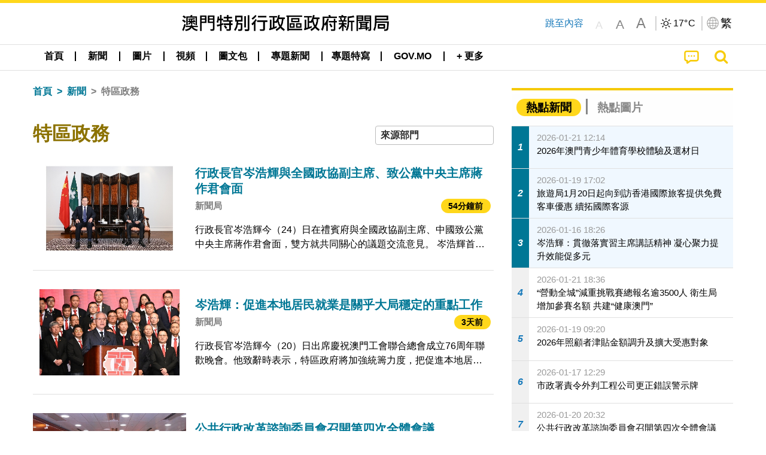

--- FILE ---
content_type: text/javascript
request_url: https://www.gcs.gov.mo/news/wicket/resource/local.gcs.shareLib.wicket.common.JQueryLazyLoadImageBehavior/jquery.lazyload-ver-F35BAD2245519FD941DFD85C66578B11.js
body_size: 1116
content:

(function (root, factory) {
if (typeof exports === "object") {
module.exports = factory(root);
} else if (typeof define === "function" && define.amd) {
define([], factory(root));
} else {
root.LazyLoad = factory(root);
}
}) (typeof global !== "undefined" ? global : this.window || this.global, function (root) {
"use strict";
const defaults = {
src: "data-src",
srcset: "data-srcset",
selector: ".lazyload"
};

const extend = function () {
let extended = {};
let deep = false;
let i = 0;
let length = arguments.length;

if (Object.prototype.toString.call(arguments[0]) === "[object Boolean]") {
deep = arguments[0];
i++;
}

let merge = function (obj) {
for (let prop in obj) {
if (Object.prototype.hasOwnProperty.call(obj, prop)) {

if (deep && Object.prototype.toString.call(obj[prop]) === "[object Object]") {
extended[prop] = extend(true, extended[prop], obj[prop]);
} else {
extended[prop] = obj[prop];
}
}
}
};

for (; i < length; i++) {
let obj = arguments[i];
merge(obj);
}
return extended;
};
function LazyLoad(images, options) {
this.settings = extend(defaults, options || {});
this.images = images || document.querySelectorAll(this.settings.selector);
this.observer = null;
this.init();
}
LazyLoad.prototype = {
init: function() {

if (!root.IntersectionObserver) {
this.loadImages();
return;
}
let self = this;
let observerConfig = {
root: null,
rootMargin: "0px",
threshold: [0]
};
this.observer = new IntersectionObserver(function(entries) {
entries.forEach(function (entry) {
if (entry.intersectionRatio > 0) {
self.observer.unobserve(entry.target);
let src = entry.target.getAttribute(self.settings.src);
let srcset = entry.target.getAttribute(self.settings.srcset);
if ("img" === entry.target.tagName.toLowerCase()) {
if (src) {
entry.target.src = src;
}
if (srcset) {
entry.target.srcset = srcset;
}
} else {
entry.target.style.backgroundImage = "url(" + src + ")";
}
}
});
}, observerConfig);
this.images.forEach(function (image) {
self.observer.observe(image);
});
},
loadAndDestroy: function () {
if (!this.settings) { return; }
this.loadImages();
this.destroy();
},
loadImages: function () {
if (!this.settings) { return; }
let self = this;
this.images.forEach(function (image) {
let src = image.getAttribute(self.settings.src);
let srcset = image.getAttribute(self.settings.srcset);
if ("img" === image.tagName.toLowerCase()) {
if (src) {
image.src = src;
}
if (srcset) {
image.srcset = srcset;
}
} else {
image.style.backgroundImage = "url(" + src + ")";
}
});
},
destroy: function () {
if (!this.settings) { return; }
this.observer.disconnect();
this.settings = null;
}
};
root.lazyload = function(images, options) {
return new LazyLoad(images, options);
};
if (root.jQuery) {
const $ = root.jQuery;
$.fn.lazyload = function (options) {
options = options || {};
options.attribute = options.attribute || "data-src";
new LazyLoad($.makeArray(this), options);
return this;
};
}
return LazyLoad;
});